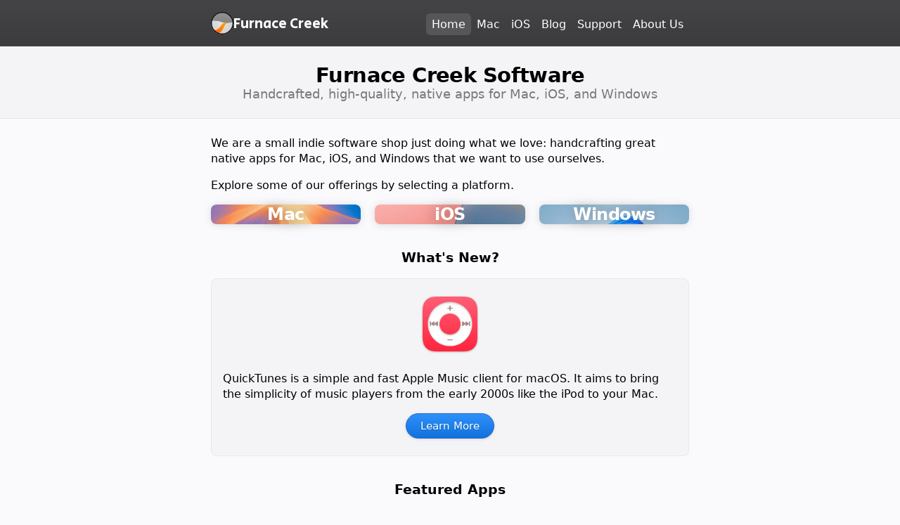

--- FILE ---
content_type: text/html; charset=utf-8
request_url: https://furnacecreek.org/
body_size: 2279
content:
<!DOCTYPE html>
<html lang="en">

<head>
    <title>Furnace Creek Software</title>
    <meta name="description"
        content="Furnace Creek Software makes handcrafted, high-quality, native apps for Mac, iOS, and Windows." />
    <meta name="keywords"
        content="windows, win10, win11, windows 10, windows 11, uwp, apps, software, fluent, ios, mac, macos, apple, iphone, ipad, macbook, app, surface" />
    <link rel="stylesheet" href="static/app.css" />
    <link rel="canonical" href="https://furnacecreek.org" />

    

<meta charset="utf-8" />
<meta name="viewport" content="width=device-width, initial-scale=1" />
<link rel="preconnect" href="https://fonts.googleapis.com">
<link rel="preconnect" href="https://fonts.gstatic.com" crossorigin>
<link href="https://fonts.googleapis.com/css2?family=Secular+One&display=swap" rel="stylesheet">


    

<script defer data-domain="furnacecreek.org" src="https://squirrel.furnacecreek.org/js/script.js"></script>


</head>

<body>
    

<nav>
    <div class="container">
        <div class="inner">
            <img src="/static/Logo_svg.svg" srcset="/static/Logo_svg.svg" alt="Furnace Creek Logo" />

            <div class="textContainer">
                <div class="left">
                    <h1><a href="/">Furnace Creek</a></h1>
                </div>

                <div class="right">
                    
                    <a class="current" href="/">Home</a>
                    

                    
                    <a href="/mac/">Mac</a>
                    

                    
                    <a href="/ios/">iOS</a>
                    

                    
                    <a href="/blog/">Blog</a>
                    

                    
                    <a href="/support/">Support</a>
                    

                    
                    <a href="/about/">About Us</a>
                    
                </div>
            </div>
        </div>
    </div>
</nav>



    <header>
        <div class="container">
            <div class="inner">
                <h1 class="first">Furnace Creek Software</h1>
                <h2>Handcrafted, high-quality, native apps for Mac, iOS, and Windows</h2>
            </div>
        </div>
    </header>

    <article>
        <div class="container">
            <div class="inner">
                <p class="first">We are a small indie software shop just doing what we love:
                    handcrafting great native apps for Mac, iOS, and Windows that we want to use ourselves.</p>

                <p>Explore some of our offerings by selecting a platform.</p>

                <div class="heroCards">
                    <div style="background-image: url('static/wallpaper_mac.jpg');">
                        <a href="mac/">
                            <h2>Mac</h2>
                        </a>
                    </div>

                    <div style="background-image: url('static/wallpaper_ios.jpg');">
                        <a href="ios/">
                            <h2>iOS</h2>
                        </a>
                    </div>

                    <div style="background-image: url('static/wallpaper_win.jpg');">
                        <a href="windows/">
                            <h2>Windows</h2>
                        </a>
                    </div>
                </div>

                <h3 class="center" style="margin-top: 2em;">What's New?</h3>

                <div class="homeFeatured">
                    <p class="first" style="text-align: center; margin-bottom: 0.8em;"><img alt="QuickTunes icon"
                            src="/quicktunes/images/icon_2x.png" width="96" height="96" /></p>

                    <p class="first">QuickTunes is a simple and fast Apple Music client for macOS. It aims to bring the
                        simplicity of music players from the early 2000s like the iPod to your Mac.</p>

                    <div class="buttonBar" style="margin-bottom: 0.5em;">
                        <a class="buyButton" href="/quicktunes/">Learn More</a>
                    </div>
                </div>

                <h3 class="center" style="margin-top: 2em;">Featured Apps</h3>

                <div class="homeFeatured">
                    <div class="appGrid">
                        <div class="app">
                            <p class="entry"><a href="https://pixenapp.com"><img alt="Pixen icon"
                                        src="../static/pixen_2x.png" width="96" height="96" /><br />Pixen</a>
                            </p>
                            <p class="caption">Pixel art editor for Mac and iPad</p>
                        </div>

                        <div class="app">
                            <p class="entry"><a href="https://archimedesapp.com"><img alt="Archimedes icon"
                                        src="../static/archimedes_2x.png" width="96" height="96"
                                        class="roundGlass" /><br />Archimedes</a>
                            </p>
                            <p class="caption">Markdown editor with inline LaTeX</p>
                        </div>

                        <div class="app">
                            <p class="entry"><a href="/unite/"><img alt="Unite icon" src="../unite/images/Icon_256.png"
                                        width="96" height="96" class="roundGlass" /><br />Unite</a>
                            </p>
                            <p class="caption">GroupMe app for Mac</p>
                        </div>
                    </div>
                </div>
            </div>
        </div>
    </article>

    

<footer>
    <div class="container">
        <div class="inner">
            <section>
                <div class="list">
                    <h3>Apps</h3>
                    <ul>
                        <li><a href="/mac/"><span class="label">Mac</span></a></li>
                        <li><a href="/ios/"><span class="label">iOS</span></a></li>
                        <li><a href="/vision/"><span class="label">Vision</span></a></li>
                        <li><a href="/windows/"><span class="label">Windows</span></a></li>
                    </ul>
                </div>

                <div class="list">
                    <h3>Company</h3>
                    <ul>
                        <li><a target="_blank" href="https://mailchi.mp/94274394ee21/newsletter"><span
                                    class="label">Newsletter</span></a></li>
                        <li><a target="_blank" href="https://github.com/furnacecreek"><span class="label">Open
                                    Source</span></a></li>
                        <li><a href="/blog/"><span class="label">Blog</span></a></li>
                        <li><a href="/support/"><span class="label">Support</span></a></li>
                        <li><a href="/about/"><span class="label">About Us</span></a></li>
                    </ul>
                </div>

                <div class="list">
                    <h3>Social</h3>
                    <ul>
                        <li>
                            <div class="linksBar">
                                <a target="_blank" href="https://bsky.app/profile/furnacecreek.bsky.social">
                                    <img src="/static/bluesky.svg" width="20" height="20" alt="Follow on Bluesky" />
                                </a> <a target="_blank" href="https://instagram.com/furnacecreeksoftware">
                                    <img src="/static/instagram.svg" width="20" height="20" alt="Follow on Instagram" />
                                </a> <a target="_blank" href="https://mastodon.social/@furnacecreek">
                                    <img src="/static/mastodon.svg" width="20" height="20" alt="Follow on Mastodon" />
                                </a> <a target="_blank" href="https://threads.net/furnacecreeksoftware">
                                    <img src="/static/threads.svg" width="20" height="20" alt="Follow on Threads" />
                                </a> <a target="_blank" href="https://twitter.com/TheFurnaceCreek">
                                    <img src="/static/twitter.svg" width="20" height="20" alt="Follow on X" />
                                </a>
                            </div>
                        </li>
                    </ul>
                </div>
            </section>

            <p class="center">&copy; Copyright 2025. All Rights Reserved.</p>
            <p class="center">Made with <span class="hearts">&hearts;</span> in California</p>
        </div>
    </div>
</footer>


</body>

</html>

--- FILE ---
content_type: text/css; charset=utf-8
request_url: https://furnacecreek.org/static/app.css
body_size: 13443
content:
/* Core */

body {
    margin: 0;
    background-color: rgb(250, 250, 252);
    font-family: system-ui, -apple-system, BlinkMacSystemFont, 'Segoe UI', Roboto, Oxygen, Ubuntu, Cantarell, 'Open Sans', 'Helvetica Neue', sans-serif;
    font-size: 16px;
    text-size-adjust: none;
    -webkit-text-size-adjust: none;
}

div.container {
    margin: 0 auto;
    width: 720px;
    padding-top: 24px;
    padding-bottom: 24px;
}

div.inner {
    margin-left: 20px;
    margin-right: 20px;
}

div.vstack {
    display: flex;
    flex-flow: column;
    gap: 1px;
}

div.container h1,
h2 {
    text-align: center;
}

div.container p,
div.container li {
    line-height: 1.4em;
}

h3.center {
    text-align: center;
}

p.center {
    text-align: center;
}

a {
    color: rgb(6, 100, 214);
    text-decoration: none;
}

a:visited {
    color: rgb(6, 100, 214);
}

a:hover {
    text-decoration: underline;
    color: rgb(6, 100, 214);
}

p.first,
h3.first {
    margin-top: 0;
}

img {
    max-width: 100%;
    height: auto;
}

/* Navigation */

nav {
    background: linear-gradient(rgb(68, 68, 70), rgb(60, 60, 62));
    color: white;
}

nav div.container {
    padding-top: 16px;
    padding-bottom: 16px;
}

nav div.container div.inner {
    display: flex;
    align-items: center;
    gap: 10px;
}

nav div.container div.textContainer {
    display: flex;
    align-items: baseline;
    justify-content: space-between;
    flex-grow: 1;
}

nav div.container img {
    width: 32px;
    height: 32px;
}

nav div.container div.textContainer div.left {
    margin-right: 1em;
}

nav div.container div.textContainer div.left h1 {
    text-align: center;
    font-size: 1.3em;
    font-family: "Secular One", system-ui, -apple-system, BlinkMacSystemFont, 'Segoe UI', Roboto, Oxygen, Ubuntu, Cantarell, 'Open Sans', 'Helvetica Neue', sans-serif;
    font-weight: 400;
    margin: 0;
    margin-top: 3px;
}

nav div.container div.textContainer div.left h1 a,
nav div.container div.textContainer div.left h1 a:visited,
nav div.container div.textContainer div.left h1 a:hover {
    color: white;
    text-decoration: none;
}

nav div.container div.textContainer div.right {
    display: flex;
    gap: 4px;
    flex-wrap: wrap;
}

nav div.container div.textContainer div.right a,
nav div.container div.textContainer div.right a:visited,
nav div.container div.textContainer div.right a:hover {
    color: white;
    padding-bottom: 6px;
    padding-top: 6px;
    padding-left: 8px;
    padding-right: 8px;
    text-decoration: none;
    border-radius: 6px;
    transition: background-color 0.1s ease-in;
}

nav div.container div.textContainer div.right a.current,
nav div.container div.textContainer div.right a:hover {
    background-color: rgb(86, 86, 88);
}

nav div.container div.textContainer div.right a,
nav div.container div.textContainer div.right p {
    font-size: 1em;
    margin: 0;
}

/* Header */

header {
    background: rgb(244, 244, 246);
    border-bottom: solid 1px rgb(228, 228, 230);
}

header {
    display: flex;
    justify-content: center;
    align-items: center;
}

header div.container div.inner {
    display: flex;
    flex-flow: column;
    align-items: center;
    gap: 8px;
}

header h1 {
    margin: 0;
    margin-top: 8px;
    font-size: 1.8em;
    letter-spacing: -0.02em;
}

header h1.first {
    margin-top: 0;
}

header h2 {
    margin: 0;
    font-size: 1.1em;
    font-weight: 500;
    color: rgb(120, 120, 122);
}

/* Article */

img.screen {
    margin: 20px auto;
    border-radius: 6px;
    display: block;
    box-shadow: 0 1px 12px rgba(0, 0, 0, 0.12);
}

img.device {
    margin: 20px auto;
    display: block;
}

div.dualScreen {
    margin: 20px auto;
    display: flex;
    flex-wrap: wrap;
    align-items: center;
    justify-content: center;
    gap: 16px;
}

div.dualScreen img {
    display: block;
}

img.buy {
    margin: 10px 0;
    border-radius: 8px;
    cursor: pointer;
}

img.buyDirect {
    margin: 10px 0;
    cursor: pointer;
}

video.screen {
    background-color: black;
    object-fit: fill;
    width: 680px;
    height: 425px;
    border-radius: 6px;
    max-width: 100%;
    height: auto;
    margin: 20px auto;
    display: block;
    box-shadow: 0 1px 12px rgba(0, 0, 0, 0.12);
}

p.contact {
    margin: 6px 0 24px 0;
}

p.contact a {
    text-decoration: underline;
}

ul.features.bottomSpaced {
    margin-bottom: 2em;
}

ul.features li {
    margin-bottom: 4px;
}

div.feature.paddedTop {
    margin-top: 2em;
}

div.feature.paddedBottom {
    margin-bottom: 1.5em;
}

span.hearts {
    color: #E81123;
    font-size: 1.1em;
}

.stars {
    color: #FFB900;
}

div.homeFeatured {
    background-color: #f4f4f6;
    border: 1px solid rgb(232, 232, 234);
    border-radius: 8px;
    padding: 16px;
    margin-bottom: 1em;
}

div.homeFeatured div.appGrid div.app {
    margin-bottom: 0;
}

div.appGrid {
    display: grid;
    width: 100%;
    margin-left: auto;
    margin-right: auto;
    grid-template-columns: repeat(3, 1fr);
    gap: 12px;
}

div.appGrid div.app {
    display: flex;
    flex-flow: column;
    align-items: center;
    gap: 4px;
    margin-bottom: 2em;
}

div.appGrid div.app p {
    text-align: center;
    margin: 0;
}

div.appGrid div.app p.entry {
    font-weight: 500;
}

div.appGrid div.app p.caption {
    font-size: 0.8em;
    color: rgb(120, 120, 122);
}

img.roundGlass {
    transform: scale(0.82);
    box-shadow: 0px 2px 16px rgba(0, 0, 0, 0.08);
    border-radius: 25.78%;
}

img.compactRoundGlass {
    width: 40px;
    margin: 4px;
    box-shadow: 0px 1px 8px rgba(0, 0, 0, 0.08);
    border-radius: 25.78%;
}

img.round {
    border-radius: 20%;
    transform: scale(0.82);
    box-shadow: 0px 1px 4px rgba(0, 0, 0, 0.3);
}

img.compactRound {
    border-radius: 20%;
    width: 40px;
    margin: 4px;
    box-shadow: 0px 1px 3px rgba(0, 0, 0, 0.2);
}

div.list {
    display: flex;
    flex-flow: column;
    margin-bottom: 1em;
}

div.list div.item {
    padding-top: 8px;
    padding-bottom: 8px;
    display: flex;
    align-items: center;
    gap: 8px;
    border-bottom: solid 1px rgb(230, 230, 232);
}

div.list div.item p {
    margin: 0;
}

div.list div.item p.entry {
    font-weight: 500;
}

div.list div.item p.caption {
    font-size: 0.8em;
    color: rgb(120, 120, 122);
}

div.list div.item img {
    display: block;
}

div.list div.item a:first-child {
    flex-shrink: 0;
}

p.smallerSection {
    text-align: center;
    margin-bottom: 2em;
}

p.smallerSection.hidden {
    opacity: 0.01;
    cursor: default;
}

p.compatibility {
    font-size: 12px;
    text-align: center;
    margin-top: 0;
    margin-bottom: 24px;
    color: rgb(98, 98, 100);
}

.buyButton {
    box-shadow: 0 1px 4px rgba(0, 0, 0, 0.12);
    border-radius: 22px;
    background: linear-gradient(rgb(48, 144, 250), rgb(16, 114, 220));
    background-color: #3d94f6;
    border: 1px solid #2568d3;
    display: inline-block;
    cursor: pointer;
    color: #ffffff;
    font-size: 15px;
    padding: 8px 20px;
    text-decoration: none;
    text-shadow: 0px 1px 2px rgba(0, 0, 0, 0.2);
    flex-shrink: 0;
}

.buyButton:hover {
    background: linear-gradient(rgb(40, 136, 240), rgb(10, 104, 204));
    background-color: #3d94f6;
    text-decoration: none;
    color: #ffffff;
}

.buyButton:active {
    position: relative;
    top: 1px;
}

.buyButton:visited {
    color: #ffffff !important;
}

.buyButton.black {
    background: linear-gradient(rgb(84, 84, 84), rgb(36, 36, 36));
    background-color: #484848;
    border: 1px solid #232323;
}

.buyButton.black:hover {
    background: linear-gradient(rgb(72, 72, 72), rgb(16, 16, 16));
    background-color: #2b2b2b;
}

.buyButton.black img {
    vertical-align: middle;
    margin-top: -4px;
}

div.buttonBar {
    display: flex;
    justify-content: center;
    align-items: center;
    gap: 8px;
    margin-top: 1em;
    margin-bottom: 1em;
    flex-wrap: wrap;
}

div#featureGrid {
    display: grid;
    grid-template-columns: 1fr 1fr;
    gap: 20px;
}

div#featureGrid div.item {
    background-color: rgb(240, 240, 242);
    border-radius: 6px;
    padding: 14px;
    box-shadow: 0px 1px 6px rgba(0, 0, 0, 0.05);
}

div#featureGrid div.item h3 span img {
    filter: drop-shadow(0px 1px 4px rgb(0 0 0 / 0.12));
    height: 32px;
    width: auto;
    margin-bottom: 2px;
}

div#featureGrid div.item h3 span.material-icons {
    font-size: 22px;
    margin-bottom: 12px;
}

div#featureGrid div.item h3 {
    margin: 0;
    font-size: 1.1em;
    text-align: center;
}

div#featureGrid div.item p {
    margin-bottom: 0;
}

div#featureGrid div.item h3 span {
    vertical-align: middle;
}

/* Overrides */

header.simpleTone {
    background-image: none;
    background-color: rgb(251, 225, 0);
}

header.simpleTone h2 {
    color: rgb(115, 105, 23);
}

/* Footer */

footer {
    background: rgb(244, 244, 246);
    box-shadow: 0 50vh 0 50vh rgb(244, 244, 246);
    border-top: solid 1px rgb(228, 228, 230);
}

footer div.container section {
    display: flex;
    align-items: top;
    gap: 60px;
}

footer ul {
    list-style-type: none;
    padding-left: 0;
}

footer ul li {
    margin-bottom: 0.2em;
}

footer ul li a {
    text-decoration: none;
    display: flex;
    gap: 6px;
}

footer ul li a:hover span.label {
    text-decoration: underline;
}

footer h3 {
    margin: 0;
    font-size: 1em;
}

footer a,
footer a:visited,
footer a:hover {
    margin: 0;
    font-size: 0.92em;
    color: black;
}

footer p {
    margin: 0;
    margin-top: 0.6em;
    font-size: 0.8em;
    color: rgb(66, 66, 68);
}

/* Home Cards */

div.heroCards {
    display: grid;
    gap: 20px;
    grid-template-columns: repeat(3, 1fr);
}

div.heroCards div {
    display: flex;
    aspect-ratio: 1.6;
    background-color: rgb(184, 184, 186);
    border-radius: 8px;
    background-size: cover;
    box-shadow: 0 1px 12px rgba(0, 0, 0, 0.12);
}

div.heroCards div a,
div.heroCards div a:visited {
    display: flex;
    align-items: center;
    justify-content: center;
    flex-grow: 1;
    text-decoration: none;
    color: white;
    transition: transform 0.1s ease-in;
    -webkit-tap-highlight-color: transparent;
}

div.heroCards div a:hover {
    transform: scale(1.1);
}

div.heroCards div h2 {
    margin: 0;
    text-shadow: 0 1px 20px rgba(0, 0, 0, 0.4);
    color: white;
    letter-spacing: -0.02em;
}

div.linksBar {
    display: flex;
    gap: 10px;
    align-items: center;
}

div.linksBar.big {
    gap: 14px;
    justify-content: center;
}

a.listLink {
    text-decoration: underline;
}

img.coffeeButton {
    user-select: none;
    cursor: pointer;
    display: block;
    margin-left: auto;
    margin-right: auto;
}

p.platformsHeader {
    text-align: center;
    margin-top: 24px;
    margin-bottom: 0;
    font-size: 0.8em;
    color: rgb(140, 140, 142);
    font-variant: small-caps;
}

div.platformBar {
    display: flex;
    gap: 8px;
    align-items: center;
    justify-content: center;
    margin-top: 12px;
    flex-wrap: wrap;
}

div.platformBar div {
    background-color: white;
    border-radius: 500px;
    border: solid 1px rgb(220, 220, 222);
}

div.platformBar div.current {
    background-color: rgb(238, 238, 240);
}

div.platformBar div a {
    color: black;
    text-decoration: none;
    font-size: 0.9em;
    font-weight: 500;
    padding: 6px 16px;
    display: inline-block;
}

div.platformBar div a:hover {
    text-shadow: 0 0 16px rgba(0, 0, 0, 0.2);
}

/* Thin hr separator */

hr {
    border: 0;
    height: 1px;
    background: rgb(230, 230, 232);
}

/* Blog */

div.blog p.date {
    margin-bottom: 6px;
    font-size: 0.8em;
    font-weight: 500;
    color: rgb(120, 120, 122);
}

div.blog h3 {
    margin-top: 0;
}

div.blog a.rss {
    background-color: rgb(63, 107, 234);
    padding: 4px 6px;
    border-radius: 4px;
    color: white;
    margin-left: auto;
    font-weight: 500;
    font-size: 0.8em;
}

div.blog a.rss:hover {
    text-decoration: none;
    background-color: rgb(39, 82, 213);
}

div.post h3 {
    margin-top: 1.5em;
}

div.post pre {
    background-color: rgb(244, 244, 245) !important;
    white-space: pre;
    overflow-x: scroll;
    word-break: break-word;
    padding: 16px;
    border-radius: 8px;
    line-height: 1.4em;
    font-size: 14px;
}

div.post code {
    font-size: 15px;
}

div.post pre code {
    font-size: 14px;
}

div.post blockquote {
    border-left: 2px solid #888;
    padding-left: 12px;
    color: #888;
}

/* Mobile */

@media only screen and (max-width: 720px) {
    div.container {
        width: 100%;
    }

    div.heroCards {
        grid-template-columns: repeat(2, 1fr);
    }

    img.screen {
        max-width: none;
        margin-left: calc(-20px);
        margin-right: calc(-20px);
        width: calc(100% + 40px);
        border-radius: 0;
    }

    img.device {
        max-width: 100%;
        border-radius: 0;
    }

    div.heroCards {
        gap: 12px;
    }

    footer div.container section {
        gap: 40px;
    }

    nav div.container div.textContainer div.left {
        display: none;
    }

    nav div.container img {
        order: 2;
        width: 48px;
        height: 48px;
    }

    nav h1 {
        font-size: 1.2em;
    }

    div#featureGrid {
        grid-template-columns: 1fr;
    }

    p.compatibility br {
        display: none;
    }
}

@media only screen and (max-width: 400px) {
    footer div.container section {
        gap: 30px;
    }
}

--- FILE ---
content_type: image/svg+xml
request_url: https://furnacecreek.org/static/Logo_svg.svg
body_size: 2730
content:
<?xml version="1.0" encoding="UTF-8"?>
<svg width="48px" height="48px" viewBox="0 0 48 48" version="1.1" xmlns="http://www.w3.org/2000/svg" xmlns:xlink="http://www.w3.org/1999/xlink">
    <title>Logo_svg</title>
    <defs>
        <linearGradient x1="50%" y1="0%" x2="50%" y2="56.9275107%" id="linearGradient-1">
            <stop stop-color="#FFFFFF" stop-opacity="0.1" offset="0%"></stop>
            <stop stop-color="#FFFFFF" stop-opacity="0" offset="100%"></stop>
        </linearGradient>
        <circle id="path-2" cx="24" cy="24" r="24"></circle>
        <radialGradient cx="50%" cy="0%" fx="50%" fy="0%" r="100%" gradientTransform="translate(0.500000,0.000000),scale(0.607653,1.000000),rotate(90.000000),translate(-0.500000,-0.000000)" id="radialGradient-3">
            <stop stop-color="#000000" stop-opacity="0" offset="0%"></stop>
            <stop stop-color="#000000" stop-opacity="0.1" offset="100%"></stop>
        </radialGradient>
        <path d="M1.34596482,19.2544404 C0.949993099,20.9855341 0,22.1485313 0,24 C0,37.2548438 10.7215447,48 23.947262,48 C37.1729793,48 47.8946328,37.2548438 47.8946328,24 C47.8946328,23.0506875 47.2383916,22.3417591 45.9259092,21.8732149 C39.3824946,23.4935633 34.0835331,23.9780229 30.0290246,23.3265938 C23.947262,22.3494501 22.4202281,20.9102946 15.263862,19.5855133 C8.10749589,18.260732 1.34596482,19.2544404 1.34596482,19.2544404 Z" id="path-4"></path>
        <linearGradient x1="70.8343948%" y1="17.4819456%" x2="24.3194659%" y2="76.466483%" id="linearGradient-5">
            <stop stop-color="#FF9B00" offset="0%"></stop>
            <stop stop-color="#FF6910" offset="100%"></stop>
        </linearGradient>
    </defs>
    <g id="Logo" stroke="none" stroke-width="1" fill="none" fill-rule="evenodd">
        <g id="Oval" fill-rule="nonzero">
            <use fill="#848484" xlink:href="#path-2"></use>
            <use fill="url(#linearGradient-1)" xlink:href="#path-2"></use>
        </g>
        <g id="Path" fill-rule="nonzero">
            <use fill="#E7E7E7" xlink:href="#path-4"></use>
            <use fill="url(#radialGradient-3)" xlink:href="#path-4"></use>
        </g>
        <path d="M28.9970001,23.1487436 C29.3265191,23.2095594 29.6698279,23.2688824 30.0290246,23.3265938 C31.3739051,23.5426728 32.8557065,23.6337758 34.4744286,23.5999028 C27.3355946,26.6047602 27.9720825,40.1600324 15.9971946,46.3985937 C10.7895824,44.3110579 9.53837105,43.3944837 5.64408311,39.1178704 C20.3753496,39.0109435 20.4506891,24.7914056 28.9022633,23.1644518 Z" id="Combined-Shape" fill="url(#linearGradient-5)" fill-rule="nonzero"></path>
        <circle id="Oval" stroke="#090909" stroke-width="2" fill-rule="nonzero" cx="24" cy="24" r="23"></circle>
    </g>
</svg>